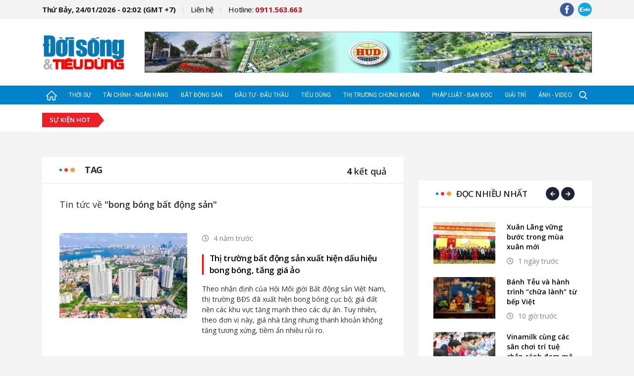

--- FILE ---
content_type: text/html; charset=utf-8
request_url: https://doisongtieudung.vn/tag-bong-bong-bat-dong-san-4611.html
body_size: 13238
content:


<!DOCTYPE html>

<html>
<head><meta name="viewport" content="width=device-width, initial-scale=1.0, maximum-scale=1.0, user-scalable=0" /><meta http-equiv="Content-Type" content="text/html;charset=utf-8" /><title>bong bóng bất động sản | doisongtieudung.vn</title><meta name="robots" content="index,follow" /><meta name="news_keywords" content="bong b&#243;ng bất động sản" />
<meta name="description" content="bong b&#243;ng bất động sản" />
<meta property="fb:app_id" content="1672774156170829" />
<meta property="og:title" content="bong b&#243;ng bất động sản"/>
<meta property="og:description" content="bong b&#243;ng bất động sản"/>
<meta property="og:image" content=""/>
<meta property="og:type" content="website" />
<meta property="og:url" content="http://doisongtieudung.vn/tag-bong-bong-bat-dong-san-4611.html"/>
<meta property="og:image:width" content="600" />
<meta property="og:image:height" content="315" />
<link rel="canonical" href="http://doisongtieudung.vn/tag-bong-bong-bat-dong-san-4611.html" />


<link href="https://fonts.googleapis.com/css?family=Open+Sans:300,300i,400,400i,600,600i,700,700i|Roboto:100,100i,300,300i,400,400i,500&amp;subset=vietnamese" rel="stylesheet">

    
    <link href="/dist/bundle.min.css?t=1.0.0.19" rel="stylesheet" type="text/css" />
    <script src="/dist/bundle.min.js?t=1.0.0.19" type="text/javascript" async></script>



<link rel="icon" type="image/x-icon" href="/mob_images/img-fix/favicon.png" /><link rel="shortcut icon" href="/mob_images/img-fix/favicon.png" type="image/png" />

<script>
(function() {
    var script = document.createElement('script');
    script.src = 'https://api.trackpush.com/sdk/v3.js?pid=mM2jyJRYHPW3YWMQxjdwqQ%3D%3D&sw_uri=%2Fservice-worker.js';
    script.async = true;
    script.onload = function () {
        PushtimizeSDK.init({"block_until_allow":false});
        
    };
    document.head.append(script);
})();
</script>

</head>
<body class="body-dstd">
    <div id="fb-root"></div>
    <script>(function(d, s, id) {
      var js, fjs = d.getElementsByTagName(s)[0];
      if (d.getElementById(id)) return;
      js = d.createElement(s); js.id = id;
      js.src = 'https://connect.facebook.net/vi_VN/sdk.js#xfbml=1&version=v3.0&appId=1672774156170829&autoLogAppEvents=1';
      fjs.parentNode.insertBefore(js, fjs);
    }(document, 'script', 'facebook-jssdk'));</script>

    <form method="post" action="./TagList.aspx?TagUrl=bong-bong-bat-dong-san&amp;TagId=4611" id="form1">
<div class="aspNetHidden">
<input type="hidden" name="__VIEWSTATE" id="__VIEWSTATE" value="/wEPDwULLTIxMjkxNzUxMjdkZIHHn9htDAMSgwB/Y8f+WVRztlnSaY7nadK+bSdFMf69" />
</div>

<div class="aspNetHidden">

	<input type="hidden" name="__VIEWSTATEGENERATOR" id="__VIEWSTATEGENERATOR" value="ACD15F25" />
</div>
        

<div id="header-dstd" class="d-none d-md-block">
    <div class="container">
        <div class="row">
            <div class="col-12 col-sm-12 col-md-12 col-lg-12 col-xl-12">
                <div class="wp-ct d-flex justify-content-between align-items-center flex-wrap">
                    <div class="menu-hd">
                        <ul class="d-flex justify-content-between align-items-center flex-wrap">
                            <li class="item-menu current-time"><a href="javascript:;">Thứ Bảy, 24/01/2026 - 02:02 (GMT +7)</a></li>
                            <li class="item-menu"><a href="mailto:" rel="nofollow">Liên hệ</a></li>   
                            <li class="item-menu hotline"><a href="tel:+0911563663">Hotline: <span>0911.563.663</span></a></li>
                        </ul>
                    </div>
                    <div class="scl-network">
                        <ul class="d-flex justify-content-between align-items-center flex-wrap">
                            <li class="item-scl">
                                <a href="https://www.facebook.com/doisongtieudung/" target="_blank" rel="nofollow">
                                    <img src="/mob_images/img-fix/fb-hd.png" alt="" />
                                </a>
                            </li>
                            <li class="item-scl"><a href="https://zalo.me/" rel="nofollow" target="_blank">
                                <img src="/mob_images/img-fix/zalo-hd.png" alt="" /></a></li>
                            
                        </ul>
                    </div>
                </div>
            </div>
        </div>
    </div>
</div>
<div id="logo-ads-dstd">
    <div class="container">
        <div class="row">
            <div class="col-12 col-sm-12 col-md-12 col-lg-12 col-xl-12">
                <div class="wp-ct d-flex justify-content-between align-items-center flex-wrap">
                    <div class="logo">
                        <a href='/'><img src='/mob_images/img-fix/logo-big.png' alt='' /></a>
                        
                    </div>
                    <div class="banner banner-hz d-none d-md-block">
                        
<div class="b-block" data-block="1">
    
            <div class="b-item"><a href="/b/go-13.htm" target="_blank" rel="nofollow"><img class="img-fluid" src="https://img.doisongtieudung.vn/files/d7a114d3f2a9451eb773fb796dff5188.png" /></a></div>
        
</div>

                    </div>
                    <div class="scl-network d-md-none">
                        <ul class="d-flex justify-content-between align-items-center flex-wrap">
                            <li class="item-scl"><a href="https://www.facebook.com/doisongtieudung/" target="_blank" rel="nofollow">
                                <img src="/mob_images/img-fix/fb-hd.png" alt="" /></a></li>
                            <li class="item-scl"><a href="https://zalo.me/" rel="nofollow" target="_blank">
                                <img src="/mob_images/img-fix/zalo-hd.png" alt="" /></a></li>
                        </ul>
                    </div>
                </div>
            </div>
        </div>
    </div>
</div>
<div class="menu-dstd" id="menu-dstd-top">
    <div class="bg-tran-show d-none"></div>
    <div class="container">
        <div class="row">
            <div class="col-12 col-sm-12 col-md-12 col-lg-12 col-xl-12">
                <div class="wp-ct d-flex align-items-center flex-wrap" id="ULListMenu">
                    <a href="/" class="item-mn home"><img src="/mob_images/img-fix/home.png" alt=""/></a>
                    <ul class="wp-mn d-flex justify-content-between align-items-center flex-wrap">
                        
                                <li><a href="/thoi-su.htm" class="item-mn menu1" title="Thời sự">Thời sự</a></li>
                            
                                <li><a href="/tai-chinh-ngan-hang.htm" class="item-mn menu2" title="T&#224;i ch&#237;nh - Ng&#226;n h&#224;ng">Tài chính - Ngân hàng</a></li>
                            
                                <li><a href="/bat-dong-san.htm" class="item-mn menu3" title="Bất động sản">Bất động sản</a></li>
                            
                                <li><a href="/dau-tu-dau-thau.htm" class="item-mn menu4" title="Đầu tư - Đấu thầu">Đầu tư - Đấu thầu</a></li>
                            
                                <li><a href="/tieu-dung.htm" class="item-mn menu5" title="Ti&#234;u d&#249;ng">Tiêu dùng</a></li>
                            
                                <li><a href="/thi-truong-chung-khoan.htm" class="item-mn menu6" title="Thị trường Chứng kho&#225;n">Thị trường Chứng khoán</a></li>
                            
                                <li><a href="/phap-luat-ban-doc.htm" class="item-mn menu7" title="Ph&#225;p luật - Bạn đọc">Pháp luật - Bạn đọc</a></li>
                            
                                <li><a href="/giai-tri.htm" class="item-mn menu8" title="Giải tr&#237;">Giải trí</a></li>
                            
                                <li><a href="/anh-video.htm" class="item-mn menu9" title="Ảnh - Video">Ảnh - Video</a></li>
                            
                    </ul>
                    <div class="search-dstd d-flex justify-content-between align-items-center">
                        <div class="tg-menu d-md-none">
                            <a href="javascript:;" class="item-mn open-mn-mb"><img class="open-form" src="/mob_images/img-fix/bar-mn.png" alt="" /><img class="close-form" src="/mob_images/img-fix/close.png" alt="" /></a>
                        </div>
                        <div class="icon-search"><img class="open-form" src="/mob_images/img-fix/search.png" alt="" /><img class="close-form" src="/mob_images/img-fix/close.png" alt="" /></div>
                    </div>
                </div>
            </div>
        </div>
    </div>
    <div class="search-form ">
        <div class="container">
            <div class="row">
                <div class="col-12 col-sm-12 col-md-12 col-lg-12 col-xl-12">
                    <div class="ct-form-group d-flex justify-content-between">
                        <input type="text" placeholder="Nhập từ khóa cần tìm kiếm....." id="TextSearchPage"/>
                        <a href="javascript:;" class="js-search-page btn-search"><i class="fas fa-search"></i></a>
                    </div>
                </div>
            </div>
        </div>
    </div>
    <div class="menu-show-all">
        <div class="container">
            <div class="row">
                
                        <div class="col-12 col-sm-4 col-md-4 col-lg-3 col-xl-3">
                            <div class="item-menu">
                                <div class="main-menu d-flex align-items-end"><a class="name" href="/thoi-su.htm">Thời sự</a><span class="bar"></span></div>
                                <ul class="wp-sub-menu d-none d-md-block">
                                    
                                            <li><a href="/chinh-tri.htm">Chính trị</a></li>
                                        
                                            <li><a href="/khoa-giao.htm">Khoa giáo</a></li>
                                        
                                            <li><a href="/song-khoe.htm">Sống khỏe</a></li>
                                        
                                            <li><a href="/xa-hoi.htm">Xã hội</a></li>
                                        
                                </ul>
                            </div>
                        </div>
                    
                        <div class="col-12 col-sm-4 col-md-4 col-lg-3 col-xl-3">
                            <div class="item-menu">
                                <div class="main-menu d-flex align-items-end"><a class="name" href="/tai-chinh-ngan-hang.htm">Tài chính - Ngân hàng</a><span class="bar"></span></div>
                                <ul class="wp-sub-menu d-none d-md-block">
                                    
                                </ul>
                            </div>
                        </div>
                    
                        <div class="col-12 col-sm-4 col-md-4 col-lg-3 col-xl-3">
                            <div class="item-menu">
                                <div class="main-menu d-flex align-items-end"><a class="name" href="/bat-dong-san.htm">Bất động sản</a><span class="bar"></span></div>
                                <ul class="wp-sub-menu d-none d-md-block">
                                    
                                </ul>
                            </div>
                        </div>
                    
                        <div class="col-12 col-sm-4 col-md-4 col-lg-3 col-xl-3">
                            <div class="item-menu">
                                <div class="main-menu d-flex align-items-end"><a class="name" href="/dau-tu-dau-thau.htm">Đầu tư - Đấu thầu</a><span class="bar"></span></div>
                                <ul class="wp-sub-menu d-none d-md-block">
                                    
                                            <li><a href="/doanh-nghiep.htm">Doanh nghiệp</a></li>
                                        
                                </ul>
                            </div>
                        </div>
                    
                        <div class="col-12 col-sm-4 col-md-4 col-lg-3 col-xl-3">
                            <div class="item-menu">
                                <div class="main-menu d-flex align-items-end"><a class="name" href="/tieu-dung.htm">Tiêu dùng</a><span class="bar"></span></div>
                                <ul class="wp-sub-menu d-none d-md-block">
                                    
                                            <li><a href="/thi-truong.htm">Thị trường</a></li>
                                        
                                </ul>
                            </div>
                        </div>
                    
                        <div class="col-12 col-sm-4 col-md-4 col-lg-3 col-xl-3">
                            <div class="item-menu">
                                <div class="main-menu d-flex align-items-end"><a class="name" href="/thi-truong-chung-khoan.htm">Thị trường Chứng khoán</a><span class="bar"></span></div>
                                <ul class="wp-sub-menu d-none d-md-block">
                                    
                                </ul>
                            </div>
                        </div>
                    
                        <div class="col-12 col-sm-4 col-md-4 col-lg-3 col-xl-3">
                            <div class="item-menu">
                                <div class="main-menu d-flex align-items-end"><a class="name" href="/phap-luat-ban-doc.htm">Pháp luật - Bạn đọc</a><span class="bar"></span></div>
                                <ul class="wp-sub-menu d-none d-md-block">
                                    
                                            <li><a href="/phap-luat.htm">Pháp luật</a></li>
                                        
                                            <li><a href="/ban-doc.htm">Bạn đọc</a></li>
                                        
                                </ul>
                            </div>
                        </div>
                    
                        <div class="col-12 col-sm-4 col-md-4 col-lg-3 col-xl-3">
                            <div class="item-menu">
                                <div class="main-menu d-flex align-items-end"><a class="name" href="/giai-tri.htm">Giải trí</a><span class="bar"></span></div>
                                <ul class="wp-sub-menu d-none d-md-block">
                                    
                                            <li><a href="/nghe-thuat.htm">Nghệ thuật</a></li>
                                        
                                            <li><a href="/dien-anh.htm">Điện ảnh</a></li>
                                        
                                            <li><a href="/the-thao.htm">Thể thao</a></li>
                                        
                                </ul>
                            </div>
                        </div>
                    
                        <div class="col-12 col-sm-4 col-md-4 col-lg-3 col-xl-3">
                            <div class="item-menu">
                                <div class="main-menu d-flex align-items-end"><a class="name" href="/anh-video.htm">Ảnh - Video</a><span class="bar"></span></div>
                                <ul class="wp-sub-menu d-none d-md-block">
                                    
                                </ul>
                            </div>
                        </div>
                    
            </div>
        </div>
    </div>
</div>
<div id="hot-tag-dstd" class="d-flex align-items-center ">
    <div class="container">
        <div class="row">
            <div class="col-12 col-sm-12 col-md-12 col-lg-12 col-xl-12">
                <div class="wp-ct d-flex align-items-center flex-wrap">
                    <div class="title mb-2 mb-md-0">
                        <span>Sự kiện hot</span>
                    </div>
                    <ul class="d-flex justify-content-between align-items-center flex-wrap">
                        
                    </ul>
                </div>
                <div class="search-form justify-content-between d-none">
                    <input type="text" placeholder="Nhập từ khóa cần tìm kiếm.....">
                    <a href="javascript:;" class="btn-search"><i class="fas fa-search"></i></a>
                </div>
            </div>
        </div>
    </div>
</div>

<div class="banner-hz banner-in-block d-none d-md-inline-block d-none d-md-block">
    <div class="container">
        <div class="row">
            <div class="col-12 col-sm-12 col-md-12 col-lg-12 col-xl-12">
                <div class="img-banner">
                    
<div class="b-block" data-block="2">
    
</div>

                </div>
            </div>
        </div>
    </div>
</div>

        <div>
            

    <div id="wp-block-hp" class="search-tag-page ctg-page-dstd">
        <div class="container">
            <div class="row">
                <div class="col-12 col-sm-12 col-md-8 col-lg-9 col-xl-8">
                    <div class="content-col">
                        <div class="row">
                            <div class="col-12 col-sm-12 col-md-12 col-lg-12 col-xl-12">
                                <div class="post-block-hl hot-post-ctg">
                                    <div class="wp-title d-flex justify-content-between flex-wrap">
                                        <div class="name-block-icon d-flex justify-content-between flex-wrap align-items-center">
                                            <div class="icon d-flex align-items-center">
                                                <span class="blue"></span>
                                                <span class="red"></span>
                                                <span class="yellow"></span>
                                            </div>
                                            <a href="javascript:;" class="name">Tag</a>
                                        </div>
                                        <h5 class="nb-total-result"><span>4</span> kết quả</h5>
                                    </div>
                                    <h1 class="ntf-result">Tin tức về <span>"bong bóng bất động sản"</span></h1>
                                </div>
                            </div>
                            <div class="col-12 col-sm-12 col-md-12 col-lg-12 col-xl-12 mt-4 mt-md-0">
                                <div class="wp-item-post bg-white padding-35">
                                    
        <div class="item-post">
            <div class="row">
                <div class="col-4 col-sm-4 col-md-12 col-lg-6 col-xl-5">
                    <div class="img-post">
                        <a href="/thi-truong-bat-dong-san-xuat-hien-dau-hieu-bong-bong-tang-gia-ao-20220120172110007.html" title="Thị trường bất động sản xuất hiện dấu hiệu bong bóng, tăng giá ảo">
                            <img src="https://img.doisongtieudung.vn/files/d43bc91369014788aaa3c4783e77475e.jpg?w=300&h=200&mode=crop" alt="Thị trường bất động sản xuất hiện dấu hiệu bong b&#243;ng, tăng gi&#225; ảo" />
                        </a>
                    </div>
                </div>
                <div class="col-8 col-sm-8 col-md-12 col-lg-6 col-xl-7 pl-ct-item ">
                    <div class="content-post">
                        <h5 class="time"><i class="far fa-clock"></i><span>4 năm trước</span></h5>
                        <h3>
                            <a class="title" href="/thi-truong-bat-dong-san-xuat-hien-dau-hieu-bong-bong-tang-gia-ao-20220120172110007.html" title="Thị trường bất động sản xuất hiện dấu hiệu bong b&#243;ng, tăng gi&#225; ảo">Thị trường bất động sản xuất hiện dấu hiệu bong bóng, tăng giá ảo</a>
                        </h3>
                        <p class="intro">Theo nhận định của Hội Môi giới Bất động sản Việt Nam, thị trường BĐS đã xuất hiện bong bóng cục bộ; giá đất nền các khu vực tăng mạnh theo các dự án. Tuy nhiên, theo đơn vị này, giá nhà tăng nhưng thanh khoản không tăng tương xứng, tiềm ẩn nhiều rủi ro.</p>
                    </div>
                </div>
            </div>
        </div>
    
        <div class="item-post">
            <div class="row">
                <div class="col-4 col-sm-4 col-md-12 col-lg-6 col-xl-5">
                    <div class="img-post">
                        <a href="/yeu-to-nao-giup-khu-do-thi-duong-noi-luon-la-diem-sang-cua-bds-phia-tay-20210927133449385.html" title="Yếu tố nào giúp Khu đô thị Dương Nội luôn là điểm sáng của BĐS phía Tây?">
                            <img src="https://img.doisongtieudung.vn/files/1f637188c16f4197874c1b85be0b5e5a.jpg?w=300&h=200&mode=crop" alt="Yếu tố n&#224;o gi&#250;p Khu đ&#244; thị Dương Nội lu&#244;n l&#224; điểm s&#225;ng của BĐS ph&#237;a T&#226;y?" />
                        </a>
                    </div>
                </div>
                <div class="col-8 col-sm-8 col-md-12 col-lg-6 col-xl-7 pl-ct-item ">
                    <div class="content-post">
                        <h5 class="time"><i class="far fa-clock"></i><span>4 năm trước</span></h5>
                        <h3>
                            <a class="title" href="/yeu-to-nao-giup-khu-do-thi-duong-noi-luon-la-diem-sang-cua-bds-phia-tay-20210927133449385.html" title="Yếu tố n&#224;o gi&#250;p Khu đ&#244; thị Dương Nội lu&#244;n l&#224; điểm s&#225;ng của BĐS ph&#237;a T&#226;y?">Yếu tố nào giúp Khu đô thị Dương Nội luôn là điểm sáng của BĐS phía Tây?</a>
                        </h3>
                        <p class="intro">Không khó để nhận ra sức hút của Khu đô thị Dương Nội nhưng khi đánh giá kỹ sẽ thấy nhiều lợi thế đặc biệt trở thành “bảo chứng” giúp dự án luôn là điểm sáng của thị trường bất động sản (BĐS) phía Tây.</p>
                    </div>
                </div>
            </div>
        </div>
    
        <div class="item-post">
            <div class="row">
                <div class="col-4 col-sm-4 col-md-12 col-lg-6 col-xl-5">
                    <div class="img-post">
                        <a href="/phan-khuc-bat-dong-san-nao-tai-ha-noi-co-dau-hieu-bong-bong-20201010072051955.html" title="Phân khúc bất động sản nào tại Hà Nội có dấu hiệu bong bóng?">
                            <img src="https://img.doisongtieudung.vn/files/f6cde239198b4b369655f0603dac6da9.jpg?w=300&h=200&mode=crop" alt="Ph&#226;n kh&#250;c bất động sản n&#224;o tại H&#224; Nội c&#243; dấu hiệu bong b&#243;ng?" />
                        </a>
                    </div>
                </div>
                <div class="col-8 col-sm-8 col-md-12 col-lg-6 col-xl-7 pl-ct-item ">
                    <div class="content-post">
                        <h5 class="time"><i class="far fa-clock"></i><span>5 năm trước</span></h5>
                        <h3>
                            <a class="title" href="/phan-khuc-bat-dong-san-nao-tai-ha-noi-co-dau-hieu-bong-bong-20201010072051955.html" title="Ph&#226;n kh&#250;c bất động sản n&#224;o tại H&#224; Nội c&#243; dấu hiệu bong b&#243;ng?">Phân khúc bất động sản nào tại Hà Nội có dấu hiệu bong bóng?</a>
                        </h3>
                        <p class="intro">Theo bà Nguyễn Hoài An, Giám đốc CBRE Việt Nam - Chi nhánh Hà Nội, thị trường bất động sản Hà Nội nhìn chung sẽ khó có khả năng tăng giá mạnh trong năm nay, nhưng một vài khu vực vẫn có dấu hiệu hình thành bong bóng.</p>
                    </div>
                </div>
            </div>
        </div>
    
        <div class="item-post">
            <div class="row">
                <div class="col-4 col-sm-4 col-md-12 col-lg-6 col-xl-5">
                    <div class="img-post">
                        <a href="/ha-noi-yeu-cau-kiem-soat-nguy-co-bong-bong-bat-dong-san-20220128102611054.html" title="Hà Nội yêu cầu kiểm soát nguy cơ "bong bóng" bất động sản">
                            <img src="https://img.doisongtieudung.vn/files/85a65f3772604639940c6867241e48d0.jpg?w=300&h=200&mode=crop" alt="H&#224; Nội y&#234;u cầu kiểm so&#225;t nguy cơ &quot;bong b&#243;ng&quot; bất động sản" />
                        </a>
                    </div>
                </div>
                <div class="col-8 col-sm-8 col-md-12 col-lg-6 col-xl-7 pl-ct-item ">
                    <div class="content-post">
                        <h5 class="time"><i class="far fa-clock"></i><span>4 năm trước</span></h5>
                        <h3>
                            <a class="title" href="/ha-noi-yeu-cau-kiem-soat-nguy-co-bong-bong-bat-dong-san-20220128102611054.html" title="H&#224; Nội y&#234;u cầu kiểm so&#225;t nguy cơ &quot;bong b&#243;ng&quot; bất động sản">Hà Nội yêu cầu kiểm soát nguy cơ "bong bóng" bất động sản</a>
                        </h3>
                        <p class="intro">UBND TP Hà Nội yêu cầu các sở, ngành theo dõi, nắm bắt thông tin, tình hình diễn biến thị trường, thực hiện các biện pháp xử lý kịp thời bình ổn thị trường, không để xảy ra tình trạng tăng giá đột biến và "bong bóng" bất động sản.</p>
                    </div>
                </div>
            </div>
        </div>
    
                                </div>
                            </div>
                            <div class="col-12 col-sm-12 col-md-12 col-lg-12 col-xl-12">
                                
                            </div>
                            <div class="col-12 col-sm-12 col-md-12 col-lg-12 col-xl-12">
                                <div class="banner-hz banner-in-block d-none d-md-inline-block">
                                    <div class="img-banner">
                                        
<div class="b-block" data-block="16">
    
</div>

                                    </div>
                                </div>
                            </div>

                            

<div class="col-12 col-sm-12 col-md-12 col-lg-12 col-xl-12 bg-video-img-mb mt-3 mt-md-0">
    <div class="post-block-hl video-hp margin-y-25 mb-0">
        <div class="wp-title d-flex justify-content-between flex-wrap mt-0">
            <div class="name-block-icon d-flex justify-content-between flex-wrap align-items-center">
                <div class="icon d-flex align-items-center">
                    <span class="blue"></span>
                    <span class="red"></span>
                    <span class="yellow"></span>
                </div>
                <a href="javascript:;" class="name">Ảnh - video</a>
            </div>
        </div>
        <div class="wp-ct-block padding-35">
            <div class="row">
                <div class="col-12 col-sm-12 col-md-12 col-lg-12 col-xl-12">
                    <div class="video-view mb-4">
                        <h3 class="title-video-view">
                            <a href="/check-in-cho-nao-tai-dao-ngoc-xinh-dep-gay-thuong-nho-2021050307282622.html" title="Check-in chỗ n&#224;o tại đảo Ngọc xinh đẹp g&#226;y thương nhớ?" id="VideoMainTitle">
                                Check-in chỗ nào tại đảo Ngọc xinh đẹp gây thương nhớ?
                            </a>
                        </h3>
                        <div class="wrap-rwd-media">
                            <iframe width="100%" height="390" src="/player.htm?key=&poster=ed384836f9f94c9ca8ee185bcd169f75.jpg" id="VideoMainSrc"></iframe>
                        </div>
                    </div>
                </div>
                <div class="col-12 col-sm-12 col-md-12 col-lg-12 col-xl-12">
                    <div class="row">
                        
                                <div class="col-12 col-sm-4 col-md-4 col-lg-4 col-xl-4">
                                    <div class="item-big-post block-video mb-4 mb-md-0" data-src="/player.htm?key=" data-title="Arise’21 - Ta sẽ hồi sinh đã lan tỏa và chinh phục khán giả như thế nào?">
                                        <div class="img-post">
                                            <a href="javascript:;" title="Arise’21 - Ta sẽ hồi sinh đã lan tỏa và chinh phục khán giả như thế nào?" class="js-home-playvideo">
                                                <img src="https://img.doisongtieudung.vn/files/b6f9c5ee987144669b38a24612f0048b.png?w=300&h=200&mode=crop" alt="Arise’21 - Ta sẽ hồi sinh đ&#227; lan tỏa v&#224; chinh phục kh&#225;n giả như thế n&#224;o?" />
                                            </a>
                                            <div class="play-dark js-home-playvideo" id="">
                                                <a href="javascript:;">
                                                    <img src="/mob_images/img-fix/play-video.png" alt="" />
                                                </a>
                                            </div>
                                        </div>
                                        <div class="wp-ct-item">
                                            <h4>
                                                <a class="title-post" href="/arise-21-ta-se-hoi-sinh-da-lan-toa-va-chinh-phuc-khan-gia-nhu-the-nao-20210320142314084.html" title="Arise’21 - Ta sẽ hồi sinh đ&#227; lan tỏa v&#224; chinh phục kh&#225;n giả như thế n&#224;o?">Arise’21 - Ta sẽ hồi sinh đã lan tỏa và chinh phục khán giả như thế nào?</a>
                                            </h4>
                                            <div class="sub-info d-flex flex-wrap align-items-center">
                                                <h5 class="time"><i class="far fa-clock"></i><span>5 năm trước</span></h5>
                                            </div>
                                        </div>
                                    </div>
                                </div>
                            
                                <div class="col-12 col-sm-4 col-md-4 col-lg-4 col-xl-4">
                                    <div class="item-big-post block-video mb-4 mb-md-0" data-src="/player.htm?key=" data-title="Nữ anh hùng 42kg tải hai hòm đạn nặng 98kg">
                                        <div class="img-post">
                                            <a href="javascript:;" title="Nữ anh hùng 42kg tải hai hòm đạn nặng 98kg" class="js-home-playvideo">
                                                <img src="https://img.doisongtieudung.vn/files/21efd0646cca4892941293b0ce9ca9ff.jpg?w=300&h=200&mode=crop" alt="Nữ anh h&#249;ng 42kg tải hai h&#242;m đạn nặng 98kg" />
                                            </a>
                                            <div class="play-dark js-home-playvideo" id="">
                                                <a href="javascript:;">
                                                    <img src="/mob_images/img-fix/play-video.png" alt="" />
                                                </a>
                                            </div>
                                        </div>
                                        <div class="wp-ct-item">
                                            <h4>
                                                <a class="title-post" href="/nu-anh-hung-42kg-tai-hai-hom-dan-nang-98kg-20220716072817742.html" title="Nữ anh h&#249;ng 42kg tải hai h&#242;m đạn nặng 98kg">Nữ anh hùng 42kg tải hai hòm đạn nặng 98kg</a>
                                            </h4>
                                            <div class="sub-info d-flex flex-wrap align-items-center">
                                                <h5 class="time"><i class="far fa-clock"></i><span>4 năm trước</span></h5>
                                            </div>
                                        </div>
                                    </div>
                                </div>
                            
                                <div class="col-12 col-sm-4 col-md-4 col-lg-4 col-xl-4">
                                    <div class="item-big-post block-video mb-4 mb-md-0" data-src="/player.htm?key=f91e667c0efe4b52a839dd6aeda77cd1.mp4" data-title="Phạt 10,5 triệu đồng người chạy xe phân khối lớn tốc độ gần 300 km/h">
                                        <div class="img-post">
                                            <a href="javascript:;" title="Phạt 10,5 triệu đồng người chạy xe phân khối lớn tốc độ gần 300 km/h" class="js-home-playvideo">
                                                <img src="https://img.doisongtieudung.vn/files/d2800dc541e04faf87f684b17c10aa22.jpg?w=300&h=200&mode=crop" alt="Phạt 10,5 triệu đồng người chạy xe ph&#226;n khối lớn tốc độ gần 300 km/h" />
                                            </a>
                                            <div class="play-dark js-home-playvideo" id="">
                                                <a href="javascript:;">
                                                    <img src="/mob_images/img-fix/play-video.png" alt="" />
                                                </a>
                                            </div>
                                        </div>
                                        <div class="wp-ct-item">
                                            <h4>
                                                <a class="title-post" href="/phat-10-5-trieu-dong-nguoi-chay-xe-phan-khoi-lon-toc-do-gan-300-km-h-20210311234841902.html" title="Phạt 10,5 triệu đồng người chạy xe ph&#226;n khối lớn tốc độ gần 300 km/h">Phạt 10,5 triệu đồng người chạy xe phân khối lớn tốc độ gần 300 km/h</a>
                                            </h4>
                                            <div class="sub-info d-flex flex-wrap align-items-center">
                                                <h5 class="time"><i class="far fa-clock"></i><span>5 năm trước</span></h5>
                                            </div>
                                        </div>
                                    </div>
                                </div>
                            
                    </div>
                </div>
            </div>
            <div class="row mt-2 mt-md-5">
                
                        <div class="col-12 col-sm-12 col-md-12 col-lg-6 col-xl-6">
                            <div class="item-small-post block-img d-flex justify-content-between">
                                <div class="img-post">
                                    <a href="/mo-hinh-xe-dap-cong-cong-tai-tp-ho-chi-minh-thu-hut-nhieu-ban-tre-20211222152644995.html" title="Mô hình xe đạp công cộng tại Tp. Hồ Chí Minh thu hút nhiều bạn trẻ">
                                        <img src="https://img.doisongtieudung.vn/files/d0ad4075d45c4586841e193dd63d9cdd.jpg?w=110&h=85&mode=crop" alt="M&#244; h&#236;nh xe đạp c&#244;ng cộng tại Tp. Hồ Ch&#237; Minh thu h&#250;t nhiều bạn trẻ" />
                                    </a>
                                    <a class="link-icon-img" href="javascript:;"><i class="far fa-image"></i></a>
                                </div>
                                <div class="wp-ct-item">
                                    <h5>
                                        <a class="title-post" href="/mo-hinh-xe-dap-cong-cong-tai-tp-ho-chi-minh-thu-hut-nhieu-ban-tre-20211222152644995.html" title="M&#244; h&#236;nh xe đạp c&#244;ng cộng tại Tp. Hồ Ch&#237; Minh thu h&#250;t nhiều bạn trẻ">Mô hình xe đạp công cộng tại Tp. Hồ Chí Minh thu hút nhiều bạn trẻ</a>
                                    </h5>
                                    <div class="sub-info d-sm-flex flex-wrap align-items-center">
                                        <h5 class="time"><i class="far fa-clock"></i><span>4 năm trước</span></h5>
                                    </div>
                                </div>
                            </div>
                        </div>
                    
            </div>
        </div>
    </div>
</div>


                        </div>
                    </div>
                </div>
                <div class="col-12 col-sm-12 col-md-4 col-lg-3 col-xl-4">
                    <div class="adsol-col">
                        <div class="row">
                            <div class="col-12 col-sm-12 col-md-12 col-lg-12 col-xl-12">
                                <div class="banner-hz banner-in-block d-none d-md-inline-block mb-0 mt-0">
                                    <div class="img-banner">
                                        
<div class="b-block" data-block="17">
    
</div>

                                    </div>
                                </div>
                            </div>
                            

<div class="col-12 col-sm-12 col-md-12 col-lg-12 col-xl-12 mt-md-4">
    <div class="view-most">
        <div class="post-block-hl">
            <div class="wp-title d-flex justify-content-between flex-wrap">
                <div class="name-block-icon d-flex justify-content-between flex-wrap align-items-center">
                    <div class="icon d-flex align-items-center">
                        <span class="blue"></span>
                        <span class="red"></span>
                        <span class="yellow"></span>
                    </div>
                    <a href="javascript:;" class="name">Đọc nhiều nhất</a>
                </div>
                <div class="control-slider mt-md-2 mt-xl-0">
                    <span class="ctr-btn" id="prev-view-most"><i class="fas fa-arrow-left"></i></span>
                    <span class="ctr-btn" id="next-view-most"><i class="fas fa-arrow-right"></i></span>
                </div>
            </div>
            <div class="wp-ct-block padding-30 mt-4 mt-md-0">
                <div class="swiper-container">
                    <div class="swiper-wrapper">
                        <div class="swiper-slide">
                            
                                    <div class="item-small-post d-flex justify-content-between">
                                        <div class="img-post">
                                            <a href="/xuan-lang-vung-buoc-trong-mua-xuan-moi-20260122083357177.html" title="Xuân Lãng vững bước trong mùa xuân mới">
                                                <img src="https://img.doisongtieudung.vn/files/70ed9dad9e2c4fd19edc82c812a48e14.jpg?w=300&h=200&mode=crop" alt="Xu&#226;n L&#227;ng vững bước trong m&#249;a xu&#226;n mới" />
                                            </a>
                                        </div>
                                        <div class="wp-ct-item">
                                            <h4>
                                                <a class="title-post" href="/xuan-lang-vung-buoc-trong-mua-xuan-moi-20260122083357177.html" title="Xu&#226;n L&#227;ng vững bước trong m&#249;a xu&#226;n mới">Xuân Lãng vững bước trong mùa xuân mới</a>
                                            </h4>
                                            
                                            <div class="sub-info">
                                                <h5 class="time"><i class="far fa-clock"></i><span>1 ngày trước</span></h5>
                                            </div>
                                        </div>
                                    </div>
                                
                                    <div class="item-small-post d-flex justify-content-between">
                                        <div class="img-post">
                                            <a href="/banh-teu-va-hanh-trinh-chua-lanh-tu-bep-viet-20260123091934349.html" title="Bánh Tễu và hành trình “chữa lành” từ bếp Việt">
                                                <img src="https://img.doisongtieudung.vn/files/cca291ca37014641ae4ce4c63f0fa6e1.jpg?w=300&h=200&mode=crop" alt="B&#225;nh Tễu v&#224; h&#224;nh tr&#236;nh “chữa l&#224;nh” từ bếp Việt" />
                                            </a>
                                        </div>
                                        <div class="wp-ct-item">
                                            <h4>
                                                <a class="title-post" href="/banh-teu-va-hanh-trinh-chua-lanh-tu-bep-viet-20260123091934349.html" title="B&#225;nh Tễu v&#224; h&#224;nh tr&#236;nh “chữa l&#224;nh” từ bếp Việt">Bánh Tễu và hành trình “chữa lành” từ bếp Việt</a>
                                            </h4>
                                            
                                            <div class="sub-info">
                                                <h5 class="time"><i class="far fa-clock"></i><span>10 giờ trước</span></h5>
                                            </div>
                                        </div>
                                    </div>
                                
                                    <div class="item-small-post d-flex justify-content-between">
                                        <div class="img-post">
                                            <a href="/vinamilk-cung-cac-san-choi-tri-tue-chap-canh-dam-me-cho-tre-em-viet-20260121161312694.html" title="Vinamilk cùng các sân chơi trí tuệ chắp cánh đam mê cho trẻ em Việt">
                                                <img src="https://img.doisongtieudung.vn/files/30f01ab0743f41cfaf044b67dad87495.JPG?w=300&h=200&mode=crop" alt="Vinamilk c&#249;ng c&#225;c s&#226;n chơi tr&#237; tuệ chắp c&#225;nh đam m&#234; cho trẻ em Việt" />
                                            </a>
                                        </div>
                                        <div class="wp-ct-item">
                                            <h4>
                                                <a class="title-post" href="/vinamilk-cung-cac-san-choi-tri-tue-chap-canh-dam-me-cho-tre-em-viet-20260121161312694.html" title="Vinamilk c&#249;ng c&#225;c s&#226;n chơi tr&#237; tuệ chắp c&#225;nh đam m&#234; cho trẻ em Việt">Vinamilk cùng các sân chơi trí tuệ chắp cánh đam mê cho trẻ em Việt</a>
                                            </h4>
                                            
                                            <div class="sub-info">
                                                <h5 class="time"><i class="far fa-clock"></i><span>1 ngày trước</span></h5>
                                            </div>
                                        </div>
                                    </div>
                                
                                    <div class="item-small-post d-flex justify-content-between">
                                        <div class="img-post">
                                            <a href="/cuoi-nam-hanh-khach-uu-tien-nhung-chuyen-xe-lien-tinh-it-phai-lo-nghi-cua-xanh-sm-2026012114555225.html" title="Cuối năm, hành khách ưu tiên những chuyến xe liên tỉnh “ít phải lo nghĩ” của Xanh SM">
                                                <img src="https://img.doisongtieudung.vn/files/a5b90660b1714d94be38de7651c13036.jpg?w=300&h=200&mode=crop" alt="Cuối năm, h&#224;nh kh&#225;ch ưu ti&#234;n những chuyến xe li&#234;n tỉnh “&#237;t phải lo nghĩ” của Xanh SM" />
                                            </a>
                                        </div>
                                        <div class="wp-ct-item">
                                            <h4>
                                                <a class="title-post" href="/cuoi-nam-hanh-khach-uu-tien-nhung-chuyen-xe-lien-tinh-it-phai-lo-nghi-cua-xanh-sm-2026012114555225.html" title="Cuối năm, h&#224;nh kh&#225;ch ưu ti&#234;n những chuyến xe li&#234;n tỉnh “&#237;t phải lo nghĩ” của Xanh SM">Cuối năm, hành khách ưu tiên những chuyến xe liên tỉnh “ít phải lo nghĩ” của Xanh SM</a>
                                            </h4>
                                            
                                            <div class="sub-info">
                                                <h5 class="time"><i class="far fa-clock"></i><span>1 ngày trước</span></h5>
                                            </div>
                                        </div>
                                    </div>
                                
                                    <div class="item-small-post d-flex justify-content-between">
                                        <div class="img-post">
                                            <a href="/khat-vong-nang-tam-taekwondo-viet-20260119094155783.html" title="Khát vọng nâng tầm Taekwondo Việt">
                                                <img src="https://img.doisongtieudung.vn/files/df45b133a7a74feab74912c5605b8adc.jpg?w=300&h=200&mode=crop" alt="Kh&#225;t vọng n&#226;ng tầm Taekwondo Việt" />
                                            </a>
                                        </div>
                                        <div class="wp-ct-item">
                                            <h4>
                                                <a class="title-post" href="/khat-vong-nang-tam-taekwondo-viet-20260119094155783.html" title="Kh&#225;t vọng n&#226;ng tầm Taekwondo Việt">Khát vọng nâng tầm Taekwondo Việt</a>
                                            </h4>
                                            
                                            <div class="sub-info">
                                                <h5 class="time"><i class="far fa-clock"></i><span>3 ngày trước</span></h5>
                                            </div>
                                        </div>
                                    </div>
                                
                            
                        </div>
                        <div class="swiper-slide">
                            
                                    <div class="item-small-post d-flex justify-content-between">
                                        <div class="img-post">
                                            <a href="/an-duong-khoi-phuc-lang-hoa-cay-canh-ky-vong-mot-mua-xuan-boi-thu-20260119220932436.html" title="An Dương khôi phục làng hoa, cây cảnh: Kỳ vọng một mùa xuân bội thu">
                                                <img src="https://img.doisongtieudung.vn/files/7d7c50c7cdbe42f99e2af2223676ea8b.jpg?w=300&h=200&mode=crop" alt="An Dương kh&#244;i phục l&#224;ng hoa, c&#226;y cảnh: Kỳ vọng một m&#249;a xu&#226;n bội thu" />
                                            </a>
                                        </div>
                                        <div class="wp-ct-item">
                                            <h4>
                                                <a class="title-post" href="/an-duong-khoi-phuc-lang-hoa-cay-canh-ky-vong-mot-mua-xuan-boi-thu-20260119220932436.html" title="An Dương kh&#244;i phục l&#224;ng hoa, c&#226;y cảnh: Kỳ vọng một m&#249;a xu&#226;n bội thu">An Dương khôi phục làng hoa, cây cảnh: Kỳ vọng một mùa xuân bội thu</a>
                                            </h4>
                                            <div class="sub-info">
                                                <h5 class="time"><i class="far fa-clock"></i><span>4 ngày trước</span></h5>
                                            </div>
                                        </div>
                                    </div>
                                
                                    <div class="item-small-post d-flex justify-content-between">
                                        <div class="img-post">
                                            <a href="/mua-xuan-am-ap-tu-nhung-nguoi-chien-si-don-bien-phong-long-sap-20260121143831474.html" title="Mùa xuân ấm áp từ những người chiến sĩ Đồn Biên phòng Lóng Sập">
                                                <img src="https://img.doisongtieudung.vn/files/b28733cc665c4fc7b66ec628d537420f.jpg?w=300&h=200&mode=crop" alt="M&#249;a xu&#226;n ấm &#225;p từ những người chiến sĩ Đồn Bi&#234;n ph&#242;ng L&#243;ng Sập" />
                                            </a>
                                        </div>
                                        <div class="wp-ct-item">
                                            <h4>
                                                <a class="title-post" href="/mua-xuan-am-ap-tu-nhung-nguoi-chien-si-don-bien-phong-long-sap-20260121143831474.html" title="M&#249;a xu&#226;n ấm &#225;p từ những người chiến sĩ Đồn Bi&#234;n ph&#242;ng L&#243;ng Sập">Mùa xuân ấm áp từ những người chiến sĩ Đồn Biên phòng Lóng Sập</a>
                                            </h4>
                                            <div class="sub-info">
                                                <h5 class="time"><i class="far fa-clock"></i><span>2 ngày trước</span></h5>
                                            </div>
                                        </div>
                                    </div>
                                
                                    <div class="item-small-post d-flex justify-content-between">
                                        <div class="img-post">
                                            <a href="/gala-don-xuan-binh-ngo-2026-nu-doanh-nhan-hai-phong-lan-toa-ban-linh-va-gia-tri-nhan-van-20260119221154919.html" title="Gala Đón Xuân Bính Ngọ 2026: Nữ doanh nhân Hải Phòng lan tỏa bản lĩnh và giá trị nhân văn">
                                                <img src="https://img.doisongtieudung.vn/files/a00b56e136a44c27803b1660c419bfe5.jpg?w=300&h=200&mode=crop" alt="Gala Đ&#243;n Xu&#226;n B&#237;nh Ngọ 2026: Nữ doanh nh&#226;n Hải Ph&#242;ng lan tỏa bản lĩnh v&#224; gi&#225; trị nh&#226;n văn" />
                                            </a>
                                        </div>
                                        <div class="wp-ct-item">
                                            <h4>
                                                <a class="title-post" href="/gala-don-xuan-binh-ngo-2026-nu-doanh-nhan-hai-phong-lan-toa-ban-linh-va-gia-tri-nhan-van-20260119221154919.html" title="Gala Đ&#243;n Xu&#226;n B&#237;nh Ngọ 2026: Nữ doanh nh&#226;n Hải Ph&#242;ng lan tỏa bản lĩnh v&#224; gi&#225; trị nh&#226;n văn">Gala Đón Xuân Bính Ngọ 2026: Nữ doanh nhân Hải Phòng lan tỏa bản lĩnh và giá trị nhân văn</a>
                                            </h4>
                                            <div class="sub-info">
                                                <h5 class="time"><i class="far fa-clock"></i><span>4 ngày trước</span></h5>
                                            </div>
                                        </div>
                                    </div>
                                
                                    <div class="item-small-post d-flex justify-content-between">
                                        <div class="img-post">
                                            <a href="/hoa-lac-cat-canh-cung-dat-nuoc-20260119171444849.html" title="Hòa Lạc cất cánh cùng đất nước">
                                                <img src="https://img.doisongtieudung.vn/files/eaf960b9f5d24e0e92b786783d4a9422.jpg?w=300&h=200&mode=crop" alt="H&#242;a Lạc cất c&#225;nh c&#249;ng đất nước" />
                                            </a>
                                        </div>
                                        <div class="wp-ct-item">
                                            <h4>
                                                <a class="title-post" href="/hoa-lac-cat-canh-cung-dat-nuoc-20260119171444849.html" title="H&#242;a Lạc cất c&#225;nh c&#249;ng đất nước">Hòa Lạc cất cánh cùng đất nước</a>
                                            </h4>
                                            <div class="sub-info">
                                                <h5 class="time"><i class="far fa-clock"></i><span>3 ngày trước</span></h5>
                                            </div>
                                        </div>
                                    </div>
                                
                                    <div class="item-small-post d-flex justify-content-between">
                                        <div class="img-post">
                                            <a href="/cum-so-1-lien-hiep-huu-nghi-tong-ket-nam-2025-gan-ket-doi-ngoai-nhan-dan-voi-muc-tieu-phat-trien-ben-vung-20260120100451532.html" title="Cụm số 1 Liên hiệp hữu nghị tổng kết năm 2025: Gắn kết đối ngoại nhân dân với mục tiêu phát triển bền vững">
                                                <img src="https://img.doisongtieudung.vn/files/d82ee8e0dc9d4d05b5ceb566b3a79cdb.jpg?w=300&h=200&mode=crop" alt="Cụm số 1 Li&#234;n hiệp hữu nghị tổng kết năm 2025: Gắn kết đối ngoại nh&#226;n d&#226;n với mục ti&#234;u ph&#225;t triển bền vững" />
                                            </a>
                                        </div>
                                        <div class="wp-ct-item">
                                            <h4>
                                                <a class="title-post" href="/cum-so-1-lien-hiep-huu-nghi-tong-ket-nam-2025-gan-ket-doi-ngoai-nhan-dan-voi-muc-tieu-phat-trien-ben-vung-20260120100451532.html" title="Cụm số 1 Li&#234;n hiệp hữu nghị tổng kết năm 2025: Gắn kết đối ngoại nh&#226;n d&#226;n với mục ti&#234;u ph&#225;t triển bền vững">Cụm số 1 Liên hiệp hữu nghị tổng kết năm 2025: Gắn kết đối ngoại nhân dân với mục tiêu phát triển bền vững</a>
                                            </h4>
                                            <div class="sub-info">
                                                <h5 class="time"><i class="far fa-clock"></i><span>3 ngày trước</span></h5>
                                            </div>
                                        </div>
                                    </div>
                                
                        </div>
                    </div>
                </div>
            </div>
        </div>
    </div>
</div>

                            <div class="col-12 col-sm-12 col-md-12 col-lg-12 col-xl-12">
                                <div class="banner-hz banner-in-block d-none d-md-inline-block mb-0">
                                    <div class="img-banner">
                                        
<div class="b-block" data-block="18">
    
</div>

                                    </div>
                                </div>
                            </div>
                        </div>
                    </div>
                </div>
            </div>
        </div>
    </div>


        </div>
        


<div class="menu-dstd d-none d-lg-block" id="menu-dstd-bot">
    <div class="container">
        <div class="row">
            <div class="col-12 col-sm-12 col-md-12 col-lg-12 col-xl-12">
                <div class="wp-ct d-flex justify-content-between align-items-center flex-wrap">
                    <ul class="wp-mn d-flex justify-content-between align-items-center flex-wrap">
                        <li><a href="/" class="item-mn home">
                            <img src="/mob_images/img-fix/home-dark.png" alt="" /></a></li>
                        
                                <li><a href="/thoi-su.htm" class="item-mn" title="Thời sự">Thời sự</a></li>
                            
                                <li><a href="/tai-chinh-ngan-hang.htm" class="item-mn" title="T&#224;i ch&#237;nh - Ng&#226;n h&#224;ng">Tài chính - Ngân hàng</a></li>
                            
                                <li><a href="/bat-dong-san.htm" class="item-mn" title="Bất động sản">Bất động sản</a></li>
                            
                                <li><a href="/dau-tu-dau-thau.htm" class="item-mn" title="Đầu tư - Đấu thầu">Đầu tư - Đấu thầu</a></li>
                            
                                <li><a href="/tieu-dung.htm" class="item-mn" title="Ti&#234;u d&#249;ng">Tiêu dùng</a></li>
                            
                                <li><a href="/thi-truong-chung-khoan.htm" class="item-mn" title="Thị trường Chứng kho&#225;n">Thị trường Chứng khoán</a></li>
                            
                                <li><a href="/phap-luat-ban-doc.htm" class="item-mn" title="Ph&#225;p luật - Bạn đọc">Pháp luật - Bạn đọc</a></li>
                            
                                <li><a href="/giai-tri.htm" class="item-mn" title="Giải tr&#237;">Giải trí</a></li>
                            
                                <li><a href="/anh-video.htm" class="item-mn" title="Ảnh - Video">Ảnh - Video</a></li>
                            
                    </ul>
                </div>
            </div>
        </div>
    </div>
</div>
<div id="footer-dstd" class="bg-white">
    <div class="container">
        <div class="row">
            <div class="col-12 col-sm-12 col-md-12 col-lg-4 col-xl-4 mb-md-4 mb-lg-0">
                <div class="logo-fp">
                    <div class="logo">
                        <a href="/">
                            <img src="/mob_images/img-fix/logo-big.png" alt="" />
                            
                        </a>
                    </div>
                    <div class="more-info">
                        <p>Chịu trách nhiệm nội dung: Ông Nguyễn Quốc Hùng - Tổng Biên tập</p>
                        <p>Ông Nguyễn Văn Dũng - Phó Tổng Biên tập</p>
                        <p>Giấy phép trang thông tin điện tử tổng hợp số: 29/GP-TTĐT, cấp ngày: 07/04/2016</p>
                    </div>
                </div>
            </div>
            <div class="col-12 col-sm-6 col-md-6 col-lg-4 col-xl-4">
                <div class="contact">
                    <h4 class="name-news">Đời sống và tiêu dùng</h4>
                    <div class="wp-item">
                        <div class="item-contact">
                            <i class="fas fa-phone-volume"></i>
                            <a href="tel:+84911563663">0911.563.663</a>
                            <span>/</span>
                            <a href="tel:+842439729471">(024) 39.729.471</a>
                        </div>
                        <div class="item-contact">
                            <i class="fas fa-map-marker-alt"></i>
                            <span>46 Tăng Bạt Hổ - Hai Bà Trưng - Hà Nội</span>
                        </div>
                        <div class="item-contact">
                            <i class="far fa-envelope"></i>
                            <a href="mailto:" rel="nofollow"></a>
                        </div>
                        <a href="tel:+84982866808" class="ads-ct">Hỗ trợ quảng cáo: 0982.866.808</a>
		  <div class="item-contact">
	      		 <p class="text">Website được phát triển bởi <a style="margin-left: 4px;" href="https://hemera.vn/" title="Hemera Media" target="_blank"><strong>Hemera Media</strong></a></p>
		</div>
                    </div>
                </div>
            </div>
            <div class="col-12 col-sm-6 col-md-6 col-lg-4 col-xl-4">
                <div class="fanpage-fb">
                    <h4 class="intro-fp">Theo dõi fanpage để luôn được cập nhật những thông tin mới nhất</h4>
                    <iframe src="https://www.facebook.com/plugins/page.php?href=https%3A%2F%2Fwww.facebook.com%2Fdoisongtieudung%2F&tabs&width=340&height=130&small_header=false&adapt_container_width=true&hide_cover=false&show_facepile=false&appId=418626705173072" width="100%" height="auto" style="border: none; overflow: hidden" scrolling="no" frameborder="0" allowtransparency="true" allow="encrypted-media"></iframe>
                </div>
            </div>
        </div>
    </div>
</div>


        <div id="scrollTop-dstd">
            <i class="fas fa-arrow-up"></i>
        </div>

        

<!-- Global site tag (gtag.js) - Google Analytics -->
<script async src="https://www.googletagmanager.com/gtag/js?id=UA-122074863-1"></script>
<script>
  window.dataLayer = window.dataLayer || [];
  function gtag(){dataLayer.push(arguments);}
  gtag('js', new Date());

  gtag('config', 'UA-122074863-1');
</script>
    </form>
</body>
</html>
